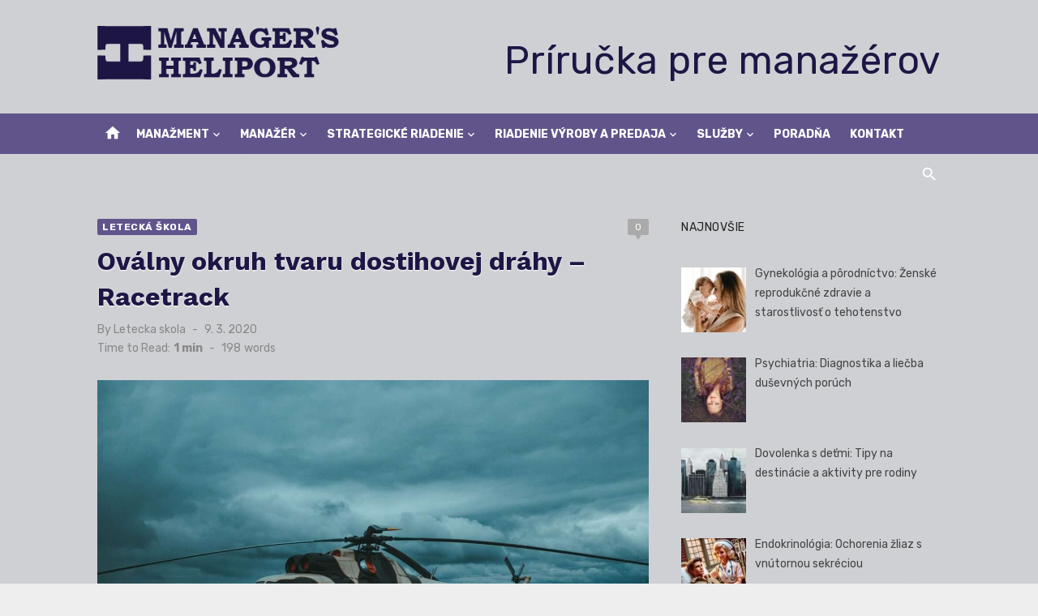

--- FILE ---
content_type: text/html; charset=UTF-8
request_url: https://www.heliport.sk/ovalny-okruh-tvaru-dostihovej-drahy-racetrack/
body_size: 13392
content:
<!DOCTYPE html>
<html lang="sk-SK">
<head>
	<meta charset="UTF-8">
	<meta name="viewport" content="width=device-width, initial-scale=1">
	<link rel="profile" href="http://gmpg.org/xfn/11">
		<link rel="pingback" href="https://www.heliport.sk/xmlrpc.php">
		<meta name='robots' content='index, follow, max-image-preview:large, max-snippet:-1, max-video-preview:-1' />

	<!-- This site is optimized with the Yoast SEO plugin v26.8 - https://yoast.com/product/yoast-seo-wordpress/ -->
	<title>Oválny okruh tvaru dostihovej dráhy - Racetrack</title>
	<meta name="description" content="Oválny okruh tvaru dostihovej dráhy - Racetrack" />
	<link rel="canonical" href="https://www.heliport.sk/ovalny-okruh-tvaru-dostihovej-drahy-racetrack/" />
	<meta property="og:locale" content="sk_SK" />
	<meta property="og:type" content="article" />
	<meta property="og:title" content="Oválny okruh tvaru dostihovej dráhy - Racetrack" />
	<meta property="og:description" content="Oválny okruh tvaru dostihovej dráhy - Racetrack" />
	<meta property="og:url" content="https://www.heliport.sk/ovalny-okruh-tvaru-dostihovej-drahy-racetrack/" />
	<meta property="og:site_name" content="Manager&#039;s Heliport" />
	<meta property="article:published_time" content="2020-03-09T18:17:03+00:00" />
	<meta property="article:modified_time" content="2022-11-03T14:57:34+00:00" />
	<meta property="og:image" content="https://www.heliport.sk/wp-content/uploads/2022/11/heliport-letecka-skola-29.jpg" />
	<meta property="og:image:width" content="1350" />
	<meta property="og:image:height" content="900" />
	<meta property="og:image:type" content="image/jpeg" />
	<meta name="author" content="Letecka skola" />
	<meta name="twitter:card" content="summary_large_image" />
	<meta name="twitter:label1" content="Autor" />
	<meta name="twitter:data1" content="Letecka skola" />
	<meta name="twitter:label2" content="Predpokladaný čas čítania" />
	<meta name="twitter:data2" content="1 minúta" />
	<script type="application/ld+json" class="yoast-schema-graph">{"@context":"https://schema.org","@graph":[{"@type":"Article","@id":"https://www.heliport.sk/ovalny-okruh-tvaru-dostihovej-drahy-racetrack/#article","isPartOf":{"@id":"https://www.heliport.sk/ovalny-okruh-tvaru-dostihovej-drahy-racetrack/"},"author":{"name":"Letecka skola","@id":"https://www.heliport.sk/#/schema/person/8c0547e63c175b622fd5c26cd8fcbcb6"},"headline":"Oválny okruh tvaru dostihovej dráhy &#8211; Racetrack","datePublished":"2020-03-09T18:17:03+00:00","dateModified":"2022-11-03T14:57:34+00:00","mainEntityOfPage":{"@id":"https://www.heliport.sk/ovalny-okruh-tvaru-dostihovej-drahy-racetrack/"},"wordCount":252,"commentCount":0,"publisher":{"@id":"https://www.heliport.sk/#organization"},"image":{"@id":"https://www.heliport.sk/ovalny-okruh-tvaru-dostihovej-drahy-racetrack/#primaryimage"},"thumbnailUrl":"https://www.heliport.sk/wp-content/uploads/2022/11/heliport-letecka-skola-29.jpg","keywords":["kontrola","letecká škola","lietanie","pilot","pristátie","visenie","vrtuľník","výcvik","vzlet"],"articleSection":["Letecká škola"],"inLanguage":"sk-SK","potentialAction":[{"@type":"CommentAction","name":"Comment","target":["https://www.heliport.sk/ovalny-okruh-tvaru-dostihovej-drahy-racetrack/#respond"]}]},{"@type":"WebPage","@id":"https://www.heliport.sk/ovalny-okruh-tvaru-dostihovej-drahy-racetrack/","url":"https://www.heliport.sk/ovalny-okruh-tvaru-dostihovej-drahy-racetrack/","name":"Oválny okruh tvaru dostihovej dráhy - Racetrack","isPartOf":{"@id":"https://www.heliport.sk/#website"},"primaryImageOfPage":{"@id":"https://www.heliport.sk/ovalny-okruh-tvaru-dostihovej-drahy-racetrack/#primaryimage"},"image":{"@id":"https://www.heliport.sk/ovalny-okruh-tvaru-dostihovej-drahy-racetrack/#primaryimage"},"thumbnailUrl":"https://www.heliport.sk/wp-content/uploads/2022/11/heliport-letecka-skola-29.jpg","datePublished":"2020-03-09T18:17:03+00:00","dateModified":"2022-11-03T14:57:34+00:00","description":"Oválny okruh tvaru dostihovej dráhy - Racetrack","breadcrumb":{"@id":"https://www.heliport.sk/ovalny-okruh-tvaru-dostihovej-drahy-racetrack/#breadcrumb"},"inLanguage":"sk-SK","potentialAction":[{"@type":"ReadAction","target":["https://www.heliport.sk/ovalny-okruh-tvaru-dostihovej-drahy-racetrack/"]}]},{"@type":"ImageObject","inLanguage":"sk-SK","@id":"https://www.heliport.sk/ovalny-okruh-tvaru-dostihovej-drahy-racetrack/#primaryimage","url":"https://www.heliport.sk/wp-content/uploads/2022/11/heliport-letecka-skola-29.jpg","contentUrl":"https://www.heliport.sk/wp-content/uploads/2022/11/heliport-letecka-skola-29.jpg","width":1350,"height":900},{"@type":"BreadcrumbList","@id":"https://www.heliport.sk/ovalny-okruh-tvaru-dostihovej-drahy-racetrack/#breadcrumb","itemListElement":[{"@type":"ListItem","position":1,"name":"Home","item":"https://www.heliport.sk/"},{"@type":"ListItem","position":2,"name":"Letecká škola","item":"https://www.heliport.sk/letecka-skola-3/"},{"@type":"ListItem","position":3,"name":"Pozemná príprava","item":"https://www.heliport.sk/pozemna-priprava/"},{"@type":"ListItem","position":4,"name":"Základné techniky letu","item":"https://www.heliport.sk/zakladne-techniky-letu/"},{"@type":"ListItem","position":5,"name":"Lety po okruhu","item":"https://www.heliport.sk/lety-po-okruhu/"},{"@type":"ListItem","position":6,"name":"Oválny okruh tvaru dostihovej dráhy &#8211; Racetrack"}]},{"@type":"WebSite","@id":"https://www.heliport.sk/#website","url":"https://www.heliport.sk/","name":"Manager&#039;s Heliport","description":"Manažérska príručka","publisher":{"@id":"https://www.heliport.sk/#organization"},"potentialAction":[{"@type":"SearchAction","target":{"@type":"EntryPoint","urlTemplate":"https://www.heliport.sk/?s={search_term_string}"},"query-input":{"@type":"PropertyValueSpecification","valueRequired":true,"valueName":"search_term_string"}}],"inLanguage":"sk-SK"},{"@type":"Organization","@id":"https://www.heliport.sk/#organization","name":"KeyMaker","url":"https://www.heliport.sk/","logo":{"@type":"ImageObject","inLanguage":"sk-SK","@id":"https://www.heliport.sk/#/schema/logo/image/","url":"https://www.heliport.sk/wp-content/uploads/2022/11/managers-heliport-logo.png","contentUrl":"https://www.heliport.sk/wp-content/uploads/2022/11/managers-heliport-logo.png","width":450,"height":100,"caption":"KeyMaker"},"image":{"@id":"https://www.heliport.sk/#/schema/logo/image/"}},{"@type":"Person","@id":"https://www.heliport.sk/#/schema/person/8c0547e63c175b622fd5c26cd8fcbcb6","name":"Letecka skola","url":"https://www.heliport.sk/author/letecka-skola/"}]}</script>
	<!-- / Yoast SEO plugin. -->


<link rel='dns-prefetch' href='//www.googletagmanager.com' />
<link rel='dns-prefetch' href='//fonts.googleapis.com' />
<link rel='dns-prefetch' href='//pagead2.googlesyndication.com' />
<link rel="alternate" type="application/rss+xml" title="RSS kanál: Manager&#039;s Heliport &raquo;" href="https://www.heliport.sk/feed/" />
<link rel="alternate" type="application/rss+xml" title="RSS kanál komentárov webu Manager&#039;s Heliport &raquo;" href="https://www.heliport.sk/comments/feed/" />
<link rel="alternate" type="application/rss+xml" title="RSS kanál komentárov webu Manager&#039;s Heliport &raquo; ku článku Oválny okruh tvaru dostihovej dráhy &#8211; Racetrack" href="https://www.heliport.sk/ovalny-okruh-tvaru-dostihovej-drahy-racetrack/feed/" />
<link rel="alternate" title="oEmbed (JSON)" type="application/json+oembed" href="https://www.heliport.sk/wp-json/oembed/1.0/embed?url=https%3A%2F%2Fwww.heliport.sk%2Fovalny-okruh-tvaru-dostihovej-drahy-racetrack%2F" />
<link rel="alternate" title="oEmbed (XML)" type="text/xml+oembed" href="https://www.heliport.sk/wp-json/oembed/1.0/embed?url=https%3A%2F%2Fwww.heliport.sk%2Fovalny-okruh-tvaru-dostihovej-drahy-racetrack%2F&#038;format=xml" />
<style id='wp-img-auto-sizes-contain-inline-css' type='text/css'>
img:is([sizes=auto i],[sizes^="auto," i]){contain-intrinsic-size:3000px 1500px}
/*# sourceURL=wp-img-auto-sizes-contain-inline-css */
</style>
<link rel='stylesheet' id='wpo_min-header-0-css' href='https://www.heliport.sk/wp-content/cache/wpo-minify/1739313943/assets/wpo-minify-header-36272e6d.min.css' type='text/css' media='all' />

<!-- Google tag (gtag.js) snippet added by Site Kit -->
<!-- Google Analytics snippet added by Site Kit -->
<script type="text/javascript" src="https://www.googletagmanager.com/gtag/js?id=GT-KTTMNL4" id="google_gtagjs-js" async></script>
<script type="text/javascript" id="google_gtagjs-js-after">
/* <![CDATA[ */
window.dataLayer = window.dataLayer || [];function gtag(){dataLayer.push(arguments);}
gtag("set","linker",{"domains":["www.heliport.sk"]});
gtag("js", new Date());
gtag("set", "developer_id.dZTNiMT", true);
gtag("config", "GT-KTTMNL4", {"googlesitekit_post_type":"post"});
 window._googlesitekit = window._googlesitekit || {}; window._googlesitekit.throttledEvents = []; window._googlesitekit.gtagEvent = (name, data) => { var key = JSON.stringify( { name, data } ); if ( !! window._googlesitekit.throttledEvents[ key ] ) { return; } window._googlesitekit.throttledEvents[ key ] = true; setTimeout( () => { delete window._googlesitekit.throttledEvents[ key ]; }, 5 ); gtag( "event", name, { ...data, event_source: "site-kit" } ); }; 
//# sourceURL=google_gtagjs-js-after
/* ]]> */
</script>
<link rel="https://api.w.org/" href="https://www.heliport.sk/wp-json/" /><link rel="alternate" title="JSON" type="application/json" href="https://www.heliport.sk/wp-json/wp/v2/posts/18109" /><link rel="EditURI" type="application/rsd+xml" title="RSD" href="https://www.heliport.sk/xmlrpc.php?rsd" />
<meta name="generator" content="WordPress 6.9" />
<link rel='shortlink' href='https://www.heliport.sk/?p=18109' />
<meta name="generator" content="Site Kit by Google 1.170.0" />
<!-- Google AdSense meta tags added by Site Kit -->
<meta name="google-adsense-platform-account" content="ca-host-pub-2644536267352236">
<meta name="google-adsense-platform-domain" content="sitekit.withgoogle.com">
<!-- End Google AdSense meta tags added by Site Kit -->
	<style type="text/css">
			.site-title a, .site-title a:hover {
			color: #1d1645;
		}
		</style>
	
<!-- Google AdSense snippet added by Site Kit -->
<script type="text/javascript" async="async" src="https://pagead2.googlesyndication.com/pagead/js/adsbygoogle.js?client=ca-pub-7251138208975135&amp;host=ca-host-pub-2644536267352236" crossorigin="anonymous"></script>

<!-- End Google AdSense snippet added by Site Kit -->
<link rel="icon" href="https://www.heliport.sk/wp-content/uploads/2022/11/favicon-1-80x80.png" sizes="32x32" />
<link rel="icon" href="https://www.heliport.sk/wp-content/uploads/2022/11/favicon-1-300x300.png" sizes="192x192" />
<link rel="apple-touch-icon" href="https://www.heliport.sk/wp-content/uploads/2022/11/favicon-1-300x300.png" />
<meta name="msapplication-TileImage" content="https://www.heliport.sk/wp-content/uploads/2022/11/favicon-1-300x300.png" />
</head>
<body class="wp-singular post-template-default single single-post postid-18109 single-format-standard wp-custom-logo wp-embed-responsive wp-theme-short-news group-blog header-style-1 site-fullwidth content-sidebar" >

<a class="skip-link screen-reader-text" href="#content">Skip to content</a>
<div id="page" class="site">

	<header id="masthead" class="site-header" role="banner">
			
			
	<div class="header-middle header-title-left ">
		<div class="container flex-container">
			<div class="site-branding">
				<p class="site-title site-logo"><a href="https://www.heliport.sk/" class="custom-logo-link" rel="home"><img width="450" height="100" src="https://www.heliport.sk/wp-content/uploads/2022/11/managers-heliport-logo.png" class="custom-logo" alt="Managers Heliport" decoding="async" srcset="https://www.heliport.sk/wp-content/uploads/2022/11/managers-heliport-logo.png 450w, https://www.heliport.sk/wp-content/uploads/2022/11/managers-heliport-logo-300x67.png 300w" sizes="(max-width: 450px) 100vw, 450px" /></a></p>			</div>
						<div class="widget-area">
				<section id="custom_html-7" class="widget_text widget widget_custom_html"><div class="textwidget custom-html-widget"><center><p class="site-description" style="font-size: xxx-large;">Príručka pre manažérov</p></center></div></section>			</div>
					</div>
	</div>
	
	<div class="header-bottom menu-left">
		<div class="container">
			<div class="row">
				<div class="col-12">
				<div class="home-icon"><a href="https://www.heliport.sk/" rel="home"><i class="material-icons">home</i></a></div>
	<nav id="site-navigation" class="main-navigation" role="navigation" aria-label="Main Menu">
		<ul id="main-menu" class="main-menu"><li id="menu-item-51704" class="menu-item menu-item-type-taxonomy menu-item-object-category menu-item-has-children menu-item-51704"><a href="https://www.heliport.sk/category/manazment/">Manažment</a>
<ul class="sub-menu">
	<li id="menu-item-51716" class="menu-item menu-item-type-taxonomy menu-item-object-category menu-item-51716"><a href="https://www.heliport.sk/category/manazment/vseobecny-manazment/">Všeobecný manažment</a></li>
	<li id="menu-item-51708" class="menu-item menu-item-type-taxonomy menu-item-object-category menu-item-51708"><a href="https://www.heliport.sk/category/manazment/marketingovy-manazment/">Marketingový manažment</a></li>
	<li id="menu-item-51705" class="menu-item menu-item-type-taxonomy menu-item-object-category menu-item-51705"><a href="https://www.heliport.sk/category/manazment/financny-manazment/">Finančný manažment</a></li>
	<li id="menu-item-51718" class="menu-item menu-item-type-taxonomy menu-item-object-category menu-item-51718"><a href="https://www.heliport.sk/category/manazment/krizovy-manazment/">Krízový manažment</a></li>
	<li id="menu-item-51725" class="menu-item menu-item-type-taxonomy menu-item-object-category menu-item-51725"><a href="https://www.heliport.sk/category/manazment/manazment-kvality/">Manažment kvality</a></li>
	<li id="menu-item-51706" class="menu-item menu-item-type-taxonomy menu-item-object-category menu-item-51706"><a href="https://www.heliport.sk/category/manazment/manazment-casu/">Manažment času</a></li>
	<li id="menu-item-51707" class="menu-item menu-item-type-taxonomy menu-item-object-category menu-item-51707"><a href="https://www.heliport.sk/category/manazment/manazment-zmien/">Manažment zmien</a></li>
</ul>
</li>
<li id="menu-item-51699" class="menu-item menu-item-type-taxonomy menu-item-object-category menu-item-has-children menu-item-51699"><a href="https://www.heliport.sk/category/manazer/">Manažér</a>
<ul class="sub-menu">
	<li id="menu-item-50126" class="menu-item menu-item-type-taxonomy menu-item-object-category menu-item-50126"><a href="https://www.heliport.sk/category/manazer/osobnost-manazera/">Osobnosť manažéra</a></li>
	<li id="menu-item-51722" class="menu-item menu-item-type-taxonomy menu-item-object-category menu-item-51722"><a href="https://www.heliport.sk/category/manazer/personalny-manazment/">Personálny manažment</a></li>
	<li id="menu-item-51727" class="menu-item menu-item-type-taxonomy menu-item-object-category menu-item-51727"><a href="https://www.heliport.sk/category/manazer/psychologia/">Psychológia</a></li>
	<li id="menu-item-51728" class="menu-item menu-item-type-taxonomy menu-item-object-category menu-item-51728"><a href="https://www.heliport.sk/category/manazer/organizovanie/">Organizovanie</a></li>
	<li id="menu-item-51732" class="menu-item menu-item-type-taxonomy menu-item-object-category menu-item-51732"><a href="https://www.heliport.sk/category/manazer/rozhodovanie/">Rozhodovanie</a></li>
	<li id="menu-item-51729" class="menu-item menu-item-type-taxonomy menu-item-object-category menu-item-51729"><a href="https://www.heliport.sk/category/manazer/vedenie-a-vodcovstvo/">Vedenie a vodcovstvo</a></li>
	<li id="menu-item-51701" class="menu-item menu-item-type-taxonomy menu-item-object-category menu-item-51701"><a href="https://www.heliport.sk/category/manazer/ludske-zdroje/">Ľudské zdroje</a></li>
	<li id="menu-item-50136" class="menu-item menu-item-type-taxonomy menu-item-object-category menu-item-50136"><a href="https://www.heliport.sk/category/manazer/trening-manazerov/">Tréning manažérov</a></li>
</ul>
</li>
<li id="menu-item-51710" class="menu-item menu-item-type-taxonomy menu-item-object-category menu-item-has-children menu-item-51710"><a href="https://www.heliport.sk/category/strategicke-riadenie/">Strategické riadenie</a>
<ul class="sub-menu">
	<li id="menu-item-51719" class="menu-item menu-item-type-taxonomy menu-item-object-category menu-item-51719"><a href="https://www.heliport.sk/category/strategicke-riadenie/planovanie/">Plánovanie</a></li>
	<li id="menu-item-51714" class="menu-item menu-item-type-taxonomy menu-item-object-category menu-item-51714"><a href="https://www.heliport.sk/category/strategicke-riadenie/strategicka-diagnostika/">Strategická diagnostika</a></li>
	<li id="menu-item-51715" class="menu-item menu-item-type-taxonomy menu-item-object-category menu-item-51715"><a href="https://www.heliport.sk/category/strategicke-riadenie/strategicky-manazment/">Strategický manažment</a></li>
	<li id="menu-item-51712" class="menu-item menu-item-type-taxonomy menu-item-object-category menu-item-51712"><a href="https://www.heliport.sk/category/strategicke-riadenie/manazerske-strategie/">Manažérske stratégie</a></li>
	<li id="menu-item-51713" class="menu-item menu-item-type-taxonomy menu-item-object-category menu-item-51713"><a href="https://www.heliport.sk/category/strategicke-riadenie/riziko/">Riziko</a></li>
</ul>
</li>
<li id="menu-item-51703" class="menu-item menu-item-type-taxonomy menu-item-object-category menu-item-has-children menu-item-51703"><a href="https://www.heliport.sk/category/riadenie-vyroby-a-predaja/">Riadenie výroby a predaja</a>
<ul class="sub-menu">
	<li id="menu-item-50119" class="menu-item menu-item-type-taxonomy menu-item-object-category menu-item-50119"><a href="https://www.heliport.sk/category/riadenie-vyroby-a-predaja/manazment-vyroby/">Manažment výroby</a></li>
	<li id="menu-item-50125" class="menu-item menu-item-type-taxonomy menu-item-object-category menu-item-50125"><a href="https://www.heliport.sk/category/riadenie-vyroby-a-predaja/operacny-manazment/">Operačný manažment</a></li>
	<li id="menu-item-50129" class="menu-item menu-item-type-taxonomy menu-item-object-category menu-item-50129"><a href="https://www.heliport.sk/category/riadenie-vyroby-a-predaja/riadenie-predajnych-sil/">Riadenie predajných síl</a></li>
	<li id="menu-item-50109" class="menu-item menu-item-type-taxonomy menu-item-object-category menu-item-50109"><a href="https://www.heliport.sk/category/riadenie-vyroby-a-predaja/crm-customer-relationship-management/">CRM Customer Relationship Management</a></li>
	<li id="menu-item-50123" class="menu-item menu-item-type-taxonomy menu-item-object-category menu-item-50123"><a href="https://www.heliport.sk/category/riadenie-vyroby-a-predaja/mis-manazerske-informacne-systemy/">MIS Manažérske informačné systémy</a></li>
	<li id="menu-item-51378" class="menu-item menu-item-type-taxonomy menu-item-object-category menu-item-51378"><a href="https://www.heliport.sk/category/riadenie-vyroby-a-predaja/tovaroznalectvo/">Tovaroznalectvo</a></li>
</ul>
</li>
<li id="menu-item-51702" class="menu-item menu-item-type-taxonomy menu-item-object-category current-post-ancestor menu-item-has-children menu-item-51702"><a href="https://www.heliport.sk/category/sluzby/">Služby</a>
<ul class="sub-menu">
	<li id="menu-item-50115" class="menu-item menu-item-type-taxonomy menu-item-object-category menu-item-50115"><a href="https://www.heliport.sk/category/sluzby/sluzby-pre-manazerov/">Služby pre manažérov</a></li>
	<li id="menu-item-50111" class="menu-item menu-item-type-taxonomy menu-item-object-category menu-item-50111"><a href="https://www.heliport.sk/category/sluzby/letecke-sluzby/">Letecké služby</a></li>
	<li id="menu-item-50110" class="menu-item menu-item-type-taxonomy menu-item-object-category current-post-ancestor current-menu-parent current-post-parent menu-item-50110"><a href="https://www.heliport.sk/category/sluzby/letecka-skola/">Letecká škola</a></li>
	<li id="menu-item-50137" class="menu-item menu-item-type-taxonomy menu-item-object-category menu-item-50137"><a href="https://www.heliport.sk/category/sluzby/vrtulniky/">Vrtuľníky</a></li>
</ul>
</li>
<li id="menu-item-53271" class="menu-item menu-item-type-post_type menu-item-object-page menu-item-53271"><a href="https://www.heliport.sk/poradna/">Poradňa</a></li>
<li id="menu-item-52351" class="menu-item menu-item-type-post_type menu-item-object-page menu-item-52351"><a href="https://www.heliport.sk/kontakt/">Kontakt</a></li>
</ul>	</nav>
<div class="search-popup"><span id="search-popup-button" class="search-popup-button"><i class="search-icon"></i></span>
<form role="search" method="get" class="search-form clear" action="https://www.heliport.sk/">
	<label>
		<span class="screen-reader-text">Search for:</span>
		<input type="search" id="s" class="search-field" placeholder="Search &hellip;" value="" name="s" />
	</label>
	<button type="submit" class="search-submit">
		<i class="material-icons md-20 md-middle">search</i>
		<span class="screen-reader-text">Search</span>
	</button>
</form>
</div>				</div>
			</div>
		</div>
	</div>
		</header><!-- .site-header -->

	<div id="mobile-header" class="mobile-header">
		<div class="mobile-navbar">
			<div class="container">
				<div id="menu-toggle" on="tap:AMP.setState({ampmenu: !ampmenu})" class="menu-toggle" title="Menu">
					<span class="button-toggle"></span>
				</div>
				<div class="search-popup"><span id="search-popup-button" class="search-popup-button"><i class="search-icon"></i></span>
<form role="search" method="get" class="search-form clear" action="https://www.heliport.sk/">
	<label>
		<span class="screen-reader-text">Search for:</span>
		<input type="search" id="s" class="search-field" placeholder="Search &hellip;" value="" name="s" />
	</label>
	<button type="submit" class="search-submit">
		<i class="material-icons md-20 md-middle">search</i>
		<span class="screen-reader-text">Search</span>
	</button>
</form>
</div>			</div>
		</div>
		
<nav id="mobile-navigation" [class]="ampmenu ? 'main-navigation mobile-navigation active' : 'main-navigation mobile-navigation'" class="main-navigation mobile-navigation" aria-label="Mobile Menu">
	<div class="mobile-navigation-wrapper">
		<ul id="mobile-menu" class="mobile-menu"><li class="menu-item menu-item-type-taxonomy menu-item-object-category menu-item-has-children menu-item-51704"><a href="https://www.heliport.sk/category/manazment/">Manažment</a><button class="dropdown-toggle" aria-expanded="false"><span class="screen-reader-text">Show sub menu</span></button>
<ul class="sub-menu">
	<li class="menu-item menu-item-type-taxonomy menu-item-object-category menu-item-51716"><a href="https://www.heliport.sk/category/manazment/vseobecny-manazment/">Všeobecný manažment</a></li>
	<li class="menu-item menu-item-type-taxonomy menu-item-object-category menu-item-51708"><a href="https://www.heliport.sk/category/manazment/marketingovy-manazment/">Marketingový manažment</a></li>
	<li class="menu-item menu-item-type-taxonomy menu-item-object-category menu-item-51705"><a href="https://www.heliport.sk/category/manazment/financny-manazment/">Finančný manažment</a></li>
	<li class="menu-item menu-item-type-taxonomy menu-item-object-category menu-item-51718"><a href="https://www.heliport.sk/category/manazment/krizovy-manazment/">Krízový manažment</a></li>
	<li class="menu-item menu-item-type-taxonomy menu-item-object-category menu-item-51725"><a href="https://www.heliport.sk/category/manazment/manazment-kvality/">Manažment kvality</a></li>
	<li class="menu-item menu-item-type-taxonomy menu-item-object-category menu-item-51706"><a href="https://www.heliport.sk/category/manazment/manazment-casu/">Manažment času</a></li>
	<li class="menu-item menu-item-type-taxonomy menu-item-object-category menu-item-51707"><a href="https://www.heliport.sk/category/manazment/manazment-zmien/">Manažment zmien</a></li>
</ul>
</li>
<li class="menu-item menu-item-type-taxonomy menu-item-object-category menu-item-has-children menu-item-51699"><a href="https://www.heliport.sk/category/manazer/">Manažér</a><button class="dropdown-toggle" aria-expanded="false"><span class="screen-reader-text">Show sub menu</span></button>
<ul class="sub-menu">
	<li class="menu-item menu-item-type-taxonomy menu-item-object-category menu-item-50126"><a href="https://www.heliport.sk/category/manazer/osobnost-manazera/">Osobnosť manažéra</a></li>
	<li class="menu-item menu-item-type-taxonomy menu-item-object-category menu-item-51722"><a href="https://www.heliport.sk/category/manazer/personalny-manazment/">Personálny manažment</a></li>
	<li class="menu-item menu-item-type-taxonomy menu-item-object-category menu-item-51727"><a href="https://www.heliport.sk/category/manazer/psychologia/">Psychológia</a></li>
	<li class="menu-item menu-item-type-taxonomy menu-item-object-category menu-item-51728"><a href="https://www.heliport.sk/category/manazer/organizovanie/">Organizovanie</a></li>
	<li class="menu-item menu-item-type-taxonomy menu-item-object-category menu-item-51732"><a href="https://www.heliport.sk/category/manazer/rozhodovanie/">Rozhodovanie</a></li>
	<li class="menu-item menu-item-type-taxonomy menu-item-object-category menu-item-51729"><a href="https://www.heliport.sk/category/manazer/vedenie-a-vodcovstvo/">Vedenie a vodcovstvo</a></li>
	<li class="menu-item menu-item-type-taxonomy menu-item-object-category menu-item-51701"><a href="https://www.heliport.sk/category/manazer/ludske-zdroje/">Ľudské zdroje</a></li>
	<li class="menu-item menu-item-type-taxonomy menu-item-object-category menu-item-50136"><a href="https://www.heliport.sk/category/manazer/trening-manazerov/">Tréning manažérov</a></li>
</ul>
</li>
<li class="menu-item menu-item-type-taxonomy menu-item-object-category menu-item-has-children menu-item-51710"><a href="https://www.heliport.sk/category/strategicke-riadenie/">Strategické riadenie</a><button class="dropdown-toggle" aria-expanded="false"><span class="screen-reader-text">Show sub menu</span></button>
<ul class="sub-menu">
	<li class="menu-item menu-item-type-taxonomy menu-item-object-category menu-item-51719"><a href="https://www.heliport.sk/category/strategicke-riadenie/planovanie/">Plánovanie</a></li>
	<li class="menu-item menu-item-type-taxonomy menu-item-object-category menu-item-51714"><a href="https://www.heliport.sk/category/strategicke-riadenie/strategicka-diagnostika/">Strategická diagnostika</a></li>
	<li class="menu-item menu-item-type-taxonomy menu-item-object-category menu-item-51715"><a href="https://www.heliport.sk/category/strategicke-riadenie/strategicky-manazment/">Strategický manažment</a></li>
	<li class="menu-item menu-item-type-taxonomy menu-item-object-category menu-item-51712"><a href="https://www.heliport.sk/category/strategicke-riadenie/manazerske-strategie/">Manažérske stratégie</a></li>
	<li class="menu-item menu-item-type-taxonomy menu-item-object-category menu-item-51713"><a href="https://www.heliport.sk/category/strategicke-riadenie/riziko/">Riziko</a></li>
</ul>
</li>
<li class="menu-item menu-item-type-taxonomy menu-item-object-category menu-item-has-children menu-item-51703"><a href="https://www.heliport.sk/category/riadenie-vyroby-a-predaja/">Riadenie výroby a predaja</a><button class="dropdown-toggle" aria-expanded="false"><span class="screen-reader-text">Show sub menu</span></button>
<ul class="sub-menu">
	<li class="menu-item menu-item-type-taxonomy menu-item-object-category menu-item-50119"><a href="https://www.heliport.sk/category/riadenie-vyroby-a-predaja/manazment-vyroby/">Manažment výroby</a></li>
	<li class="menu-item menu-item-type-taxonomy menu-item-object-category menu-item-50125"><a href="https://www.heliport.sk/category/riadenie-vyroby-a-predaja/operacny-manazment/">Operačný manažment</a></li>
	<li class="menu-item menu-item-type-taxonomy menu-item-object-category menu-item-50129"><a href="https://www.heliport.sk/category/riadenie-vyroby-a-predaja/riadenie-predajnych-sil/">Riadenie predajných síl</a></li>
	<li class="menu-item menu-item-type-taxonomy menu-item-object-category menu-item-50109"><a href="https://www.heliport.sk/category/riadenie-vyroby-a-predaja/crm-customer-relationship-management/">CRM Customer Relationship Management</a></li>
	<li class="menu-item menu-item-type-taxonomy menu-item-object-category menu-item-50123"><a href="https://www.heliport.sk/category/riadenie-vyroby-a-predaja/mis-manazerske-informacne-systemy/">MIS Manažérske informačné systémy</a></li>
	<li class="menu-item menu-item-type-taxonomy menu-item-object-category menu-item-51378"><a href="https://www.heliport.sk/category/riadenie-vyroby-a-predaja/tovaroznalectvo/">Tovaroznalectvo</a></li>
</ul>
</li>
<li class="menu-item menu-item-type-taxonomy menu-item-object-category current-post-ancestor menu-item-has-children menu-item-51702"><a href="https://www.heliport.sk/category/sluzby/">Služby</a><button class="dropdown-toggle" aria-expanded="false"><span class="screen-reader-text">Show sub menu</span></button>
<ul class="sub-menu">
	<li class="menu-item menu-item-type-taxonomy menu-item-object-category menu-item-50115"><a href="https://www.heliport.sk/category/sluzby/sluzby-pre-manazerov/">Služby pre manažérov</a></li>
	<li class="menu-item menu-item-type-taxonomy menu-item-object-category menu-item-50111"><a href="https://www.heliport.sk/category/sluzby/letecke-sluzby/">Letecké služby</a></li>
	<li class="menu-item menu-item-type-taxonomy menu-item-object-category current-post-ancestor current-menu-parent current-post-parent menu-item-50110"><a href="https://www.heliport.sk/category/sluzby/letecka-skola/">Letecká škola</a></li>
	<li class="menu-item menu-item-type-taxonomy menu-item-object-category menu-item-50137"><a href="https://www.heliport.sk/category/sluzby/vrtulniky/">Vrtuľníky</a></li>
</ul>
</li>
<li class="menu-item menu-item-type-post_type menu-item-object-page menu-item-53271"><a href="https://www.heliport.sk/poradna/">Poradňa</a></li>
<li class="menu-item menu-item-type-post_type menu-item-object-page menu-item-52351"><a href="https://www.heliport.sk/kontakt/">Kontakt</a></li>
</ul>	</div>
</nav>
	</div>

	
	<div id="content" class="site-content">
		<div class="container">
			<div class="site-inner">

<div id="primary" class="content-area">
	<main id="main" class="site-main" role="main">

		
<article id="post-18109" class="post-18109 post type-post status-publish format-standard has-post-thumbnail hentry category-letecka-skola tag-kontrola tag-letecka-skola tag-lietanie tag-pilot tag-pristatie tag-visenie tag-vrtulnik tag-vycvik tag-vzlet">

	<header class="entry-header">
		<div class="entry-meta entry-meta-top">
			<span class="cat-links"><a href="https://www.heliport.sk/category/sluzby/letecka-skola/" rel="category tag">Letecká škola</a></span><span class="comments-link"><a href="https://www.heliport.sk/ovalny-okruh-tvaru-dostihovej-drahy-racetrack/#respond">0</a></span>		</div>
		<h1 class="entry-title"><span>Oválny okruh tvaru dostihovej dráhy &#8211; Racetrack</span></h1>		<div class="entry-meta">
			<span class="byline">By <span class="author vcard"><a class="url fn n" href="https://www.heliport.sk/author/letecka-skola/">Letecka skola</a></span></span><span class="posted-on"><span class="screen-reader-text">Posted on</span><a href="https://www.heliport.sk/ovalny-okruh-tvaru-dostihovej-drahy-racetrack/" rel="bookmark"><time class="entry-date published" datetime="2020-03-09T19:17:03+01:00">9. 3. 2020</time><time class="updated" datetime="2022-11-03T15:57:34+01:00">3. 11. 2022</time></a></span><div class="reading-time">Time to Read:<span id="reading-eta" class="reading-eta"></span><span class="sep">-</span><span id="word-count" class="word-count"></span>words</div>		</div>
	</header><!-- .entry-header -->

			<figure class="entry-thumbnail">
			<img width="1260" height="710" src="https://www.heliport.sk/wp-content/uploads/2022/11/heliport-letecka-skola-29-1260x710.jpg" class="attachment-short-news-fullwidth size-short-news-fullwidth wp-post-image" alt="" decoding="async" fetchpriority="high" />		</figure>
	
	<div class="entry-content">
		<p>Vykonajte zavisenie a prechod do stúpania presne tak, ako v ste ho vykonali v predchádzajúcom type okruhu. Potom:</p>
<ul>
<li>1. Vo výške 100 m (300 stôp) začnite stúpavú zákrutu o 180<sup>o </sup>do kurzu &#8222;po vetre&#8220; do výšky 150 m (500 stôp AGL) nad zemou. Uhol náklonu by nemal prekročiť 15<sup>o </sup>a v skutočnosti by sa mal riadiť podľa aktuálnych poveternostných podmienok tak, aby bočná vzdialenosť vrtuľníka od miesta vzletu bola asi 800 m a jeho kurz opačný ku kurzu vzletu.</li>
<li>2. V polohe &#8222;po vetre&#8220; vykonajte kontrolu a úkony ako pred pristátím, aj keď zamýšľate urobiť len prelet.</li>
<li>3. Keď je vrtuľník asi 45<sup>o </sup>za miestom pristátia, mierne potlačte páku kolektívu a začnite klesať. Zároveň začnite zákrutu o 180<sup>o</sup>, aby ste sa dostali na zostupovú rovinu vo výške 100 m (300 stôp) nad zemou, pri rýchlosti asi 100 km/hod (60 MPH = 52 KTS). Asi 800m pred bodom pristátia začnite zostup. Priblíženie a pristátie vykonajte ako v predchádzajúcom type okruhu.</li>
</ul>
<p>Je veľmi dôležité, aby ste sledovali ostatnú prevádzku a dodržovali rozostupy medzi ostatnými vrtuľníkmi či letúnmi. Vzhľadom na to, že viacero vrtuľníkov, alebo lietadiel lieta po okruhu súčasne, môže dôjsť k situácii, že sa stretnete s turbulenciou v úplave.</p>
	</div><!-- .entry-content -->

	<footer class="entry-footer">
		<div class="entry-tags"><span class="tags-links"><strong>Tag:</strong> <a href="https://www.heliport.sk/tag/kontrola/" rel="tag">kontrola</a> <a href="https://www.heliport.sk/tag/letecka-skola/" rel="tag">letecká škola</a> <a href="https://www.heliport.sk/tag/lietanie/" rel="tag">lietanie</a> <a href="https://www.heliport.sk/tag/pilot/" rel="tag">pilot</a> <a href="https://www.heliport.sk/tag/pristatie/" rel="tag">pristátie</a> <a href="https://www.heliport.sk/tag/visenie/" rel="tag">visenie</a> <a href="https://www.heliport.sk/tag/vrtulnik/" rel="tag">vrtuľník</a> <a href="https://www.heliport.sk/tag/vycvik/" rel="tag">výcvik</a> <a href="https://www.heliport.sk/tag/vzlet/" rel="tag">vzlet</a></span></div>	</footer><!-- .entry-footer -->

</article><!-- #post-## -->


<amp-ad width="100vw" height="320"
     type="adsense"
     data-ad-client="ca-pub-5656895532232573"
     data-ad-slot="4140517140"
     data-auto-format="mcrspv"
     data-full-width="">
  <div overflow=""></div>
</amp-ad>



	<nav class="navigation post-navigation" aria-label="Články">
		<h2 class="screen-reader-text">Navigácia v článku</h2>
		<div class="nav-links"><div class="nav-previous"><a href="https://www.heliport.sk/pravouhly-okruh-typu-krabicka-square/" rel="prev"><span class="meta-nav" aria-hidden="true">Previous</span><br><span class="screen-reader-text">Previous post:</span> <span class="post-title">Pravouhlý okruh typu krabička &#8211; Square</span></a></div><div class="nav-next"><a href="https://www.heliport.sk/turbulencia-v-uplave/" rel="next"><span class="meta-nav" aria-hidden="true">Next</span><br><span class="screen-reader-text">Next post:</span> <span class="post-title">Turbulencia v úplave</span></a></div></div>
	</nav>
<div id="comments" class="comments-area">

		<div id="respond" class="comment-respond">
		<h3 id="reply-title" class="comment-reply-title"><a href="https://news.autoskoly.sk/poradna/"><h2>Poradňa</h2></a> <small><a rel="nofollow" id="cancel-comment-reply-link" href="/ovalny-okruh-tvaru-dostihovej-drahy-racetrack/#respond" style="display:none;">Zrušiť odpoveď</a></small></h3><form action="https://www.heliport.sk/wp-comments-post.php" method="post" id="commentform" class="comment-form">Potrebujete radu? Chcete pridať komentár, doplniť alebo upraviť túto stránku? Vyplňte textové pole nižšie. Ďakujeme &hearts;<p class="comment-form-comment"><label for="comment">Váš text</label><textarea id="comment" name="comment" cols="45" rows="8" aria-required="true"></textarea></p><p class="comment-form-author"><label for="author">Meno</label> <input id="author" name="author" type="text" value="" size="30" maxlength="245" autocomplete="name" /></p>
<p class="form-submit"><input name="submit" type="submit" id="submit" class="submit" value="Pridať komentár" /> <input type='hidden' name='comment_post_ID' value='18109' id='comment_post_ID' />
<input type='hidden' name='comment_parent' id='comment_parent' value='0' />
</p><p style="display: none;"><input type="hidden" id="akismet_comment_nonce" name="akismet_comment_nonce" value="e9904e9f54" /></p><p style="display: none !important;" class="akismet-fields-container" data-prefix="ak_"><label>&#916;<textarea name="ak_hp_textarea" cols="45" rows="8" maxlength="100"></textarea></label><input type="hidden" id="ak_js_1" name="ak_js" value="149"/><script>document.getElementById( "ak_js_1" ).setAttribute( "value", ( new Date() ).getTime() );</script></p></form>	</div><!-- #respond -->
	
</div><!-- #comments -->

	</main><!-- #main -->
</div><!-- #primary -->


<aside id="secondary" class="sidebar widget-area" role="complementary">
	
	<section id="tzwb-recent-posts-2" class="widget tzwb-recent-posts"><h3 class="widget-title"><span>Najnovšie</span></h3>
		<div class="tzwb-content tzwb-clearfix">

			<ul class="tzwb-posts-list">
				
					<li class="tzwb-has-thumbnail">
						<a href="https://www.heliport.sk/gynekologia-a-porodnictvo-zenske-reprodukcne-zdravie-a-starostlivost-o-tehotenstvo/" title="Gynekológia a pôrodníctvo: Ženské reprodukčné zdravie a starostlivosť o tehotenstvo">
							<img width="80" height="80" src="https://www.heliport.sk/wp-content/uploads/2025/01/medicina-doktori-liecenie-3-80x80.jpg" class="attachment-tzwb-thumbnail size-tzwb-thumbnail wp-post-image" alt="" decoding="async" loading="lazy" srcset="https://www.heliport.sk/wp-content/uploads/2025/01/medicina-doktori-liecenie-3-80x80.jpg 80w, https://www.heliport.sk/wp-content/uploads/2025/01/medicina-doktori-liecenie-3-150x150.jpg 150w" sizes="auto, (max-width: 80px) 100vw, 80px" />						</a>

				
					<a href="https://www.heliport.sk/gynekologia-a-porodnictvo-zenske-reprodukcne-zdravie-a-starostlivost-o-tehotenstvo/" title="Gynekológia a pôrodníctvo: Ženské reprodukčné zdravie a starostlivosť o tehotenstvo">
						Gynekológia a pôrodníctvo: Ženské reprodukčné zdravie a starostlivosť o tehotenstvo					</a>

				
					<li class="tzwb-has-thumbnail">
						<a href="https://www.heliport.sk/psychiatria-diagnostika-a-liecba-dusevnych-poruch/" title="Psychiatria: Diagnostika a liečba duševných porúch">
							<img width="80" height="80" src="https://www.heliport.sk/wp-content/uploads/2025/01/medicina-doktori-liecenie-4-80x80.jpg" class="attachment-tzwb-thumbnail size-tzwb-thumbnail wp-post-image" alt="" decoding="async" loading="lazy" srcset="https://www.heliport.sk/wp-content/uploads/2025/01/medicina-doktori-liecenie-4-80x80.jpg 80w, https://www.heliport.sk/wp-content/uploads/2025/01/medicina-doktori-liecenie-4-150x150.jpg 150w" sizes="auto, (max-width: 80px) 100vw, 80px" />						</a>

				
					<a href="https://www.heliport.sk/psychiatria-diagnostika-a-liecba-dusevnych-poruch/" title="Psychiatria: Diagnostika a liečba duševných porúch">
						Psychiatria: Diagnostika a liečba duševných porúch					</a>

				
					<li class="tzwb-has-thumbnail">
						<a href="https://www.heliport.sk/dovolenka-s-detmi-tipy-na-destinacie-a-aktivity-pre-rodiny/" title="Dovolenka s deťmi: Tipy na destinácie a aktivity pre rodiny">
							<img width="80" height="80" src="https://www.heliport.sk/wp-content/uploads/2022/11/heliport-manazment-97-80x80.jpg" class="attachment-tzwb-thumbnail size-tzwb-thumbnail wp-post-image" alt="" decoding="async" loading="lazy" srcset="https://www.heliport.sk/wp-content/uploads/2022/11/heliport-manazment-97-80x80.jpg 80w, https://www.heliport.sk/wp-content/uploads/2022/11/heliport-manazment-97-150x150.jpg 150w" sizes="auto, (max-width: 80px) 100vw, 80px" />						</a>

				
					<a href="https://www.heliport.sk/dovolenka-s-detmi-tipy-na-destinacie-a-aktivity-pre-rodiny/" title="Dovolenka s deťmi: Tipy na destinácie a aktivity pre rodiny">
						Dovolenka s deťmi: Tipy na destinácie a aktivity pre rodiny					</a>

				
					<li class="tzwb-has-thumbnail">
						<a href="https://www.heliport.sk/endokrinologia-ochorenia-zliaz-s-vnutornou-sekreciou/" title="Endokrinológia: Ochorenia žliaz s vnútornou sekréciou">
							<img width="80" height="80" src="https://www.heliport.sk/wp-content/uploads/2025/01/medicina-doktori-liecenie-17-80x80.jpg" class="attachment-tzwb-thumbnail size-tzwb-thumbnail wp-post-image" alt="" decoding="async" loading="lazy" srcset="https://www.heliport.sk/wp-content/uploads/2025/01/medicina-doktori-liecenie-17-80x80.jpg 80w, https://www.heliport.sk/wp-content/uploads/2025/01/medicina-doktori-liecenie-17-300x300.jpg 300w, https://www.heliport.sk/wp-content/uploads/2025/01/medicina-doktori-liecenie-17-150x150.jpg 150w, https://www.heliport.sk/wp-content/uploads/2025/01/medicina-doktori-liecenie-17-768x768.jpg 768w, https://www.heliport.sk/wp-content/uploads/2025/01/medicina-doktori-liecenie-17.jpg 1024w" sizes="auto, (max-width: 80px) 100vw, 80px" />						</a>

				
					<a href="https://www.heliport.sk/endokrinologia-ochorenia-zliaz-s-vnutornou-sekreciou/" title="Endokrinológia: Ochorenia žliaz s vnútornou sekréciou">
						Endokrinológia: Ochorenia žliaz s vnútornou sekréciou					</a>

				
					<li class="tzwb-has-thumbnail">
						<a href="https://www.heliport.sk/luxusne-dovolenky-exkluzivne-hotely-sukromne-ostrovy/" title="Luxusné dovolenky: Exkluzívne hotely, súkromné ostrovy">
							<img width="80" height="80" src="https://www.heliport.sk/wp-content/uploads/2022/11/heliport-manazment-68-80x80.jpg" class="attachment-tzwb-thumbnail size-tzwb-thumbnail wp-post-image" alt="" decoding="async" loading="lazy" srcset="https://www.heliport.sk/wp-content/uploads/2022/11/heliport-manazment-68-80x80.jpg 80w, https://www.heliport.sk/wp-content/uploads/2022/11/heliport-manazment-68-150x150.jpg 150w" sizes="auto, (max-width: 80px) 100vw, 80px" />						</a>

				
					<a href="https://www.heliport.sk/luxusne-dovolenky-exkluzivne-hotely-sukromne-ostrovy/" title="Luxusné dovolenky: Exkluzívne hotely, súkromné ostrovy">
						Luxusné dovolenky: Exkluzívne hotely, súkromné ostrovy					</a>

				
					<li class="tzwb-has-thumbnail">
						<a href="https://www.heliport.sk/orl-usne-nosne-a-krcne-ochorenia/" title="ORL: Ušné, nosné a krčné ochorenia">
							<img width="80" height="80" src="https://www.heliport.sk/wp-content/uploads/2025/01/medicina-doktori-liecenie-8-80x80.jpg" class="attachment-tzwb-thumbnail size-tzwb-thumbnail wp-post-image" alt="" decoding="async" loading="lazy" srcset="https://www.heliport.sk/wp-content/uploads/2025/01/medicina-doktori-liecenie-8-80x80.jpg 80w, https://www.heliport.sk/wp-content/uploads/2025/01/medicina-doktori-liecenie-8-150x150.jpg 150w" sizes="auto, (max-width: 80px) 100vw, 80px" />						</a>

				
					<a href="https://www.heliport.sk/orl-usne-nosne-a-krcne-ochorenia/" title="ORL: Ušné, nosné a krčné ochorenia">
						ORL: Ušné, nosné a krčné ochorenia					</a>

							</ul>

		</div>

		</section><section id="custom_html-4" class="widget_text widget widget_custom_html"><div class="textwidget custom-html-widget"><amp-ad width="100vw" height="320"
     type="adsense"
     data-ad-client="ca-pub-5656895532232573"
     data-ad-slot="4140517140"
     data-auto-format="mcrspv"
     data-full-width="">
<div overflow=""></div>
</amp-ad>
</div></section><section id="tzwb-recent-posts-3" class="widget tzwb-recent-posts"><h3 class="widget-title"><span>Najčítanejšie</span></h3>
		<div class="tzwb-content tzwb-clearfix">

			<ul class="tzwb-posts-list">
				
					<li class="tzwb-has-thumbnail">
						<a href="https://www.heliport.sk/lety-a-sport/" title="Lety a šport">
							<img width="80" height="80" src="https://www.heliport.sk/wp-content/uploads/2022/11/heliport-letecke-sluzby-15-80x80.jpg" class="attachment-tzwb-thumbnail size-tzwb-thumbnail wp-post-image" alt="" decoding="async" loading="lazy" srcset="https://www.heliport.sk/wp-content/uploads/2022/11/heliport-letecke-sluzby-15-80x80.jpg 80w, https://www.heliport.sk/wp-content/uploads/2022/11/heliport-letecke-sluzby-15-150x150.jpg 150w" sizes="auto, (max-width: 80px) 100vw, 80px" />						</a>

				
					<a href="https://www.heliport.sk/lety-a-sport/" title="Lety a šport">
						Lety a šport					</a>

				
		<div class="tzwb-entry-meta entry-meta">

		
			<span class="tzwb-meta-date meta-date">14. 3. 2023</span>

		
		
		
			<span class="tzwb-meta-comments meta-comments">
				<a href="https://www.heliport.sk/lety-a-sport/#comments">24 komentárov</a>			</span>

		
		</div>

		
					<li class="tzwb-has-thumbnail">
						<a href="https://www.heliport.sk/letecka-skola/" title="Letecká škola">
							<img width="80" height="80" src="https://www.heliport.sk/wp-content/uploads/2022/11/heliport-letecke-sluzby-3-80x80.jpg" class="attachment-tzwb-thumbnail size-tzwb-thumbnail wp-post-image" alt="" decoding="async" loading="lazy" srcset="https://www.heliport.sk/wp-content/uploads/2022/11/heliport-letecke-sluzby-3-80x80.jpg 80w, https://www.heliport.sk/wp-content/uploads/2022/11/heliport-letecke-sluzby-3-150x150.jpg 150w" sizes="auto, (max-width: 80px) 100vw, 80px" />						</a>

				
					<a href="https://www.heliport.sk/letecka-skola/" title="Letecká škola">
						Letecká škola					</a>

				
		<div class="tzwb-entry-meta entry-meta">

		
			<span class="tzwb-meta-date meta-date">16. 3. 2023</span>

		
		
		
			<span class="tzwb-meta-comments meta-comments">
				<a href="https://www.heliport.sk/letecka-skola/#comments">15 komentárov</a>			</span>

		
		</div>

		
					<li class="tzwb-has-thumbnail">
						<a href="https://www.heliport.sk/zmena-a-skoncenie-pracovneho-pomeru/" title="ZMENA A SKONČENIE PRACOVNÉHO POMERU">
							<img width="80" height="80" src="https://www.heliport.sk/wp-content/uploads/2022/11/heliport-tovaroznalectvo-39-80x80.jpg" class="attachment-tzwb-thumbnail size-tzwb-thumbnail wp-post-image" alt="" decoding="async" loading="lazy" srcset="https://www.heliport.sk/wp-content/uploads/2022/11/heliport-tovaroznalectvo-39-80x80.jpg 80w, https://www.heliport.sk/wp-content/uploads/2022/11/heliport-tovaroznalectvo-39-150x150.jpg 150w" sizes="auto, (max-width: 80px) 100vw, 80px" />						</a>

				
					<a href="https://www.heliport.sk/zmena-a-skoncenie-pracovneho-pomeru/" title="ZMENA A SKONČENIE PRACOVNÉHO POMERU">
						ZMENA A SKONČENIE PRACOVNÉHO POMERU					</a>

				
		<div class="tzwb-entry-meta entry-meta">

		
			<span class="tzwb-meta-date meta-date">27. 5. 2023</span>

		
		
		
			<span class="tzwb-meta-comments meta-comments">
				<a href="https://www.heliport.sk/zmena-a-skoncenie-pracovneho-pomeru/#comments">13 komentárov</a>			</span>

		
		</div>

		
					<li class="tzwb-has-thumbnail">
						<a href="https://www.heliport.sk/pracovny-cas-cas-odpocinku-dovolenka-na-zotavenie/" title="PRACOVNÝ ČAS, ČAS ODPOČINKU, DOVOLENKA NA ZOTAVENIE">
							<img width="80" height="80" src="https://www.heliport.sk/wp-content/uploads/2022/11/heliport-manazer-54-80x80.jpg" class="attachment-tzwb-thumbnail size-tzwb-thumbnail wp-post-image" alt="" decoding="async" loading="lazy" srcset="https://www.heliport.sk/wp-content/uploads/2022/11/heliport-manazer-54-80x80.jpg 80w, https://www.heliport.sk/wp-content/uploads/2022/11/heliport-manazer-54-150x150.jpg 150w" sizes="auto, (max-width: 80px) 100vw, 80px" />						</a>

				
					<a href="https://www.heliport.sk/pracovny-cas-cas-odpocinku-dovolenka-na-zotavenie/" title="PRACOVNÝ ČAS, ČAS ODPOČINKU, DOVOLENKA NA ZOTAVENIE">
						PRACOVNÝ ČAS, ČAS ODPOČINKU, DOVOLENKA NA ZOTAVENIE					</a>

				
		<div class="tzwb-entry-meta entry-meta">

		
			<span class="tzwb-meta-date meta-date">27. 5. 2023</span>

		
		
		
			<span class="tzwb-meta-comments meta-comments">
				<a href="https://www.heliport.sk/pracovny-cas-cas-odpocinku-dovolenka-na-zotavenie/#comments">11 komentárov</a>			</span>

		
		</div>

		
					<li class="tzwb-has-thumbnail">
						<a href="https://www.heliport.sk/reklama-a-media/" title="Reklama a médiá">
							<img width="80" height="80" src="https://www.heliport.sk/wp-content/uploads/2022/11/heliport-manazment-155-80x80.jpg" class="attachment-tzwb-thumbnail size-tzwb-thumbnail wp-post-image" alt="" decoding="async" loading="lazy" srcset="https://www.heliport.sk/wp-content/uploads/2022/11/heliport-manazment-155-80x80.jpg 80w, https://www.heliport.sk/wp-content/uploads/2022/11/heliport-manazment-155-150x150.jpg 150w" sizes="auto, (max-width: 80px) 100vw, 80px" />						</a>

				
					<a href="https://www.heliport.sk/reklama-a-media/" title="Reklama a médiá">
						Reklama a médiá					</a>

				
		<div class="tzwb-entry-meta entry-meta">

		
			<span class="tzwb-meta-date meta-date">18. 1. 2023</span>

		
		
		
			<span class="tzwb-meta-comments meta-comments">
				<a href="https://www.heliport.sk/reklama-a-media/#comments">8 komentárov</a>			</span>

		
		</div>

					</ul>

		</div>

		</section><section id="custom_html-5" class="widget_text widget widget_custom_html"><div class="textwidget custom-html-widget"><amp-ad width="100vw" height="320"
     type="adsense"
     data-ad-client="ca-pub-5656895532232573"
     data-ad-slot="5681911098"
     data-auto-format="rspv"
     data-full-width="">
<div overflow=""></div>
</amp-ad></div></section><section id="tag_cloud-2" class="widget widget_tag_cloud"><h3 class="widget-title"><span>Témy</span></h3><div class="tagcloud"><a href="https://www.heliport.sk/tag/analyza/" class="tag-cloud-link tag-link-2199 tag-link-position-1" style="font-size: 9.1864406779661pt;" aria-label="analýza (29 položiek)">analýza<span class="tag-link-count"> (29)</span></a>
<a href="https://www.heliport.sk/tag/autorotacia/" class="tag-cloud-link tag-link-2501 tag-link-position-2" style="font-size: 11.559322033898pt;" aria-label="autorotácia (47 položiek)">autorotácia<span class="tag-link-count"> (47)</span></a>
<a href="https://www.heliport.sk/tag/benchmarking/" class="tag-cloud-link tag-link-2509 tag-link-position-3" style="font-size: 9.3050847457627pt;" aria-label="benchmarking (30 položiek)">benchmarking<span class="tag-link-count"> (30)</span></a>
<a href="https://www.heliport.sk/tag/diagnostika/" class="tag-cloud-link tag-link-2514 tag-link-position-4" style="font-size: 14.050847457627pt;" aria-label="diagnostika (77 položiek)">diagnostika<span class="tag-link-count"> (77)</span></a>
<a href="https://www.heliport.sk/tag/financie/" class="tag-cloud-link tag-link-2329 tag-link-position-5" style="font-size: 13.101694915254pt;" aria-label="financie (64 položiek)">financie<span class="tag-link-count"> (64)</span></a>
<a href="https://www.heliport.sk/tag/kariera/" class="tag-cloud-link tag-link-2388 tag-link-position-6" style="font-size: 11.203389830508pt;" aria-label="kariéra (44 položiek)">kariéra<span class="tag-link-count"> (44)</span></a>
<a href="https://www.heliport.sk/tag/komunikacia/" class="tag-cloud-link tag-link-2216 tag-link-position-7" style="font-size: 18.677966101695pt;" aria-label="komunikácia (191 položiek)">komunikácia<span class="tag-link-count"> (191)</span></a>
<a href="https://www.heliport.sk/tag/kontrola/" class="tag-cloud-link tag-link-2506 tag-link-position-8" style="font-size: 21.28813559322pt;" aria-label="kontrola (314 položiek)">kontrola<span class="tag-link-count"> (314)</span></a>
<a href="https://www.heliport.sk/tag/letecka-skola/" class="tag-cloud-link tag-link-2496 tag-link-position-9" style="font-size: 21.28813559322pt;" aria-label="letecká škola (318 položiek)">letecká škola<span class="tag-link-count"> (318)</span></a>
<a href="https://www.heliport.sk/tag/lietanie/" class="tag-cloud-link tag-link-2157 tag-link-position-10" style="font-size: 21.762711864407pt;" aria-label="lietanie (344 položiek)">lietanie<span class="tag-link-count"> (344)</span></a>
<a href="https://www.heliport.sk/tag/manazment/" class="tag-cloud-link tag-link-2211 tag-link-position-11" style="font-size: 21.169491525424pt;" aria-label="manažment (307 položiek)">manažment<span class="tag-link-count"> (307)</span></a>
<a href="https://www.heliport.sk/tag/manazer/" class="tag-cloud-link tag-link-2181 tag-link-position-12" style="font-size: 14.64406779661pt;" aria-label="manažér (87 položiek)">manažér<span class="tag-link-count"> (87)</span></a>
<a href="https://www.heliport.sk/tag/manazerske-hry/" class="tag-cloud-link tag-link-2182 tag-link-position-13" style="font-size: 10.491525423729pt;" aria-label="manažérske hry (38 položiek)">manažérske hry<span class="tag-link-count"> (38)</span></a>
<a href="https://www.heliport.sk/tag/mis/" class="tag-cloud-link tag-link-2512 tag-link-position-14" style="font-size: 10.847457627119pt;" aria-label="MIS (41 položiek)">MIS<span class="tag-link-count"> (41)</span></a>
<a href="https://www.heliport.sk/tag/organizovanie/" class="tag-cloud-link tag-link-2505 tag-link-position-15" style="font-size: 14.64406779661pt;" aria-label="organizovanie (87 položiek)">organizovanie<span class="tag-link-count"> (87)</span></a>
<a href="https://www.heliport.sk/tag/osobnost/" class="tag-cloud-link tag-link-2194 tag-link-position-16" style="font-size: 8.3559322033898pt;" aria-label="osobnosť (25 položiek)">osobnosť<span class="tag-link-count"> (25)</span></a>
<a href="https://www.heliport.sk/tag/personalistika/" class="tag-cloud-link tag-link-2543 tag-link-position-17" style="font-size: 8.9491525423729pt;" aria-label="personalistika (28 položiek)">personalistika<span class="tag-link-count"> (28)</span></a>
<a href="https://www.heliport.sk/tag/personal/" class="tag-cloud-link tag-link-2545 tag-link-position-18" style="font-size: 9.7796610169492pt;" aria-label="personál (33 položiek)">personál<span class="tag-link-count"> (33)</span></a>
<a href="https://www.heliport.sk/tag/pilot/" class="tag-cloud-link tag-link-2499 tag-link-position-19" style="font-size: 21.762711864407pt;" aria-label="pilot (343 položiek)">pilot<span class="tag-link-count"> (343)</span></a>
<a href="https://www.heliport.sk/tag/planovanie/" class="tag-cloud-link tag-link-2209 tag-link-position-20" style="font-size: 19.627118644068pt;" aria-label="plánovanie (230 položiek)">plánovanie<span class="tag-link-count"> (230)</span></a>
<a href="https://www.heliport.sk/tag/plany/" class="tag-cloud-link tag-link-2538 tag-link-position-21" style="font-size: 11.677966101695pt;" aria-label="plány (48 položiek)">plány<span class="tag-link-count"> (48)</span></a>
<a href="https://www.heliport.sk/tag/pristatie/" class="tag-cloud-link tag-link-2502 tag-link-position-22" style="font-size: 13.457627118644pt;" aria-label="pristátie (68 položiek)">pristátie<span class="tag-link-count"> (68)</span></a>
<a href="https://www.heliport.sk/tag/riadenie/" class="tag-cloud-link tag-link-2210 tag-link-position-23" style="font-size: 20.457627118644pt;" aria-label="riadenie (269 položiek)">riadenie<span class="tag-link-count"> (269)</span></a>
<a href="https://www.heliport.sk/tag/risk/" class="tag-cloud-link tag-link-2536 tag-link-position-24" style="font-size: 9.7796610169492pt;" aria-label="risk (33 položiek)">risk<span class="tag-link-count"> (33)</span></a>
<a href="https://www.heliport.sk/tag/riziko/" class="tag-cloud-link tag-link-2244 tag-link-position-25" style="font-size: 9.7796610169492pt;" aria-label="riziko (33 položiek)">riziko<span class="tag-link-count"> (33)</span></a>
<a href="https://www.heliport.sk/tag/robinson/" class="tag-cloud-link tag-link-2520 tag-link-position-26" style="font-size: 14.169491525424pt;" aria-label="Robinson (79 položiek)">Robinson<span class="tag-link-count"> (79)</span></a>
<a href="https://www.heliport.sk/tag/rozhodovanie/" class="tag-cloud-link tag-link-2206 tag-link-position-27" style="font-size: 19.627118644068pt;" aria-label="rozhodovanie (229 položiek)">rozhodovanie<span class="tag-link-count"> (229)</span></a>
<a href="https://www.heliport.sk/tag/schopnosti/" class="tag-cloud-link tag-link-2558 tag-link-position-28" style="font-size: 8pt;" aria-label="schopnosti (23 položiek)">schopnosti<span class="tag-link-count"> (23)</span></a>
<a href="https://www.heliport.sk/tag/sluzby/" class="tag-cloud-link tag-link-2515 tag-link-position-29" style="font-size: 13.576271186441pt;" aria-label="služby (70 položiek)">služby<span class="tag-link-count"> (70)</span></a>
<a href="https://www.heliport.sk/tag/strategicke-riadenie/" class="tag-cloud-link tag-link-2547 tag-link-position-30" style="font-size: 9.8983050847458pt;" aria-label="strategické riadenie (34 položiek)">strategické riadenie<span class="tag-link-count"> (34)</span></a>
<a href="https://www.heliport.sk/tag/strategia/" class="tag-cloud-link tag-link-2195 tag-link-position-31" style="font-size: 10.610169491525pt;" aria-label="stratégia (39 položiek)">stratégia<span class="tag-link-count"> (39)</span></a>
<a href="https://www.heliport.sk/tag/strategie/" class="tag-cloud-link tag-link-2508 tag-link-position-32" style="font-size: 21.169491525424pt;" aria-label="stratégie (309 položiek)">stratégie<span class="tag-link-count"> (309)</span></a>
<a href="https://www.heliport.sk/tag/tovar/" class="tag-cloud-link tag-link-2518 tag-link-position-33" style="font-size: 8pt;" aria-label="tovar (23 položiek)">tovar<span class="tag-link-count"> (23)</span></a>
<a href="https://www.heliport.sk/tag/tovaroznalectvo/" class="tag-cloud-link tag-link-2517 tag-link-position-34" style="font-size: 13.694915254237pt;" aria-label="tovaroznalectvo (72 položiek)">tovaroznalectvo<span class="tag-link-count"> (72)</span></a>
<a href="https://www.heliport.sk/tag/trening/" class="tag-cloud-link tag-link-2183 tag-link-position-35" style="font-size: 10.491525423729pt;" aria-label="tréning (38 položiek)">tréning<span class="tag-link-count"> (38)</span></a>
<a href="https://www.heliport.sk/tag/vedenie/" class="tag-cloud-link tag-link-2214 tag-link-position-36" style="font-size: 17.016949152542pt;" aria-label="vedenie (136 položiek)">vedenie<span class="tag-link-count"> (136)</span></a>
<a href="https://www.heliport.sk/tag/visenie/" class="tag-cloud-link tag-link-2504 tag-link-position-37" style="font-size: 12.627118644068pt;" aria-label="visenie (58 položiek)">visenie<span class="tag-link-count"> (58)</span></a>
<a href="https://www.heliport.sk/tag/vrtulnik/" class="tag-cloud-link tag-link-2497 tag-link-position-38" style="font-size: 22pt;" aria-label="vrtuľník (361 položiek)">vrtuľník<span class="tag-link-count"> (361)</span></a>
<a href="https://www.heliport.sk/tag/vzdelavanie/" class="tag-cloud-link tag-link-2229 tag-link-position-39" style="font-size: 13.101694915254pt;" aria-label="vzdelávanie (63 položiek)">vzdelávanie<span class="tag-link-count"> (63)</span></a>
<a href="https://www.heliport.sk/tag/vzlet/" class="tag-cloud-link tag-link-2503 tag-link-position-40" style="font-size: 12.864406779661pt;" aria-label="vzlet (60 položiek)">vzlet<span class="tag-link-count"> (60)</span></a>
<a href="https://www.heliport.sk/tag/vycvik/" class="tag-cloud-link tag-link-2498 tag-link-position-41" style="font-size: 21.28813559322pt;" aria-label="výcvik (318 položiek)">výcvik<span class="tag-link-count"> (318)</span></a>
<a href="https://www.heliport.sk/tag/vycvik-manazerov/" class="tag-cloud-link tag-link-2184 tag-link-position-42" style="font-size: 10.847457627119pt;" aria-label="výcvik manažérov (41 položiek)">výcvik manažérov<span class="tag-link-count"> (41)</span></a>
<a href="https://www.heliport.sk/tag/vyroba/" class="tag-cloud-link tag-link-2289 tag-link-position-43" style="font-size: 10.847457627119pt;" aria-label="výroba (41 položiek)">výroba<span class="tag-link-count"> (41)</span></a>
<a href="https://www.heliport.sk/tag/zamestnanci/" class="tag-cloud-link tag-link-2544 tag-link-position-44" style="font-size: 9.6610169491525pt;" aria-label="zamestnanci (32 položiek)">zamestnanci<span class="tag-link-count"> (32)</span></a>
<a href="https://www.heliport.sk/tag/ludske-zdroje/" class="tag-cloud-link tag-link-2248 tag-link-position-45" style="font-size: 12.745762711864pt;" aria-label="ľudské zdroje (59 položiek)">ľudské zdroje<span class="tag-link-count"> (59)</span></a></div>
</section>



<a href="https://www.heliport.sk/poradna/"><h2><span>Poradňa</span></h2></a><p><strong>17. decembra</strong>: <a href="https://www.heliport.sk/tradicny-pristup-teoria-u-krivky/" title="Komentár k článku: Tradičný prístup – Teória U-krivky">Základy teórie sú stále platné, no musia byť upravené pre moderné trhy a dynamiku úrokových mier.</a></p><p><strong>17. decembra</strong>: <a href="https://www.heliport.sk/osobnost-manazera-vlastnosti-schopnosti-a-charakteristiky/" title="Komentár k článku: Osobnosť manažéra: vlastnosti, schopnosti a charakteristiky">Článok naznačuje, že príliš vysoké IQ môže spôsobiť nepochopenie a odtrhnutie manažéra od záujmov a ...</a></p><p><strong>24. októbra</strong>: <a href="https://www.heliport.sk/autorotacia-na-zem-cast-2/" title="Komentár k článku: Autorotácia na zem &#8211; časť 2">Rozhodne by mali, pretože pravidelný a intenzívny tréning na autorotáciu môže výrazne zvýšiť schopno...</a></p><p><strong>24. októbra</strong>: <a href="https://www.heliport.sk/vyhody-a-nevyhody-planovania/" title="Komentár k článku: Výhody a nevýhody plánovania">The article hints at this issue by noting that planning relies on accurate information and is less e...</a></p><p><strong>24. októbra</strong>: <a href="https://www.heliport.sk/manazment-hlavnej-vyroby-2/" title="Komentár k článku: Manažment hlavnej výroby">In the pursuit of reducing production costs and increasing efficiency, there is a risk that some com...</a></p><p><strong>15. októbra</strong>: <a href="https://www.heliport.sk/teoria-transformacneho-vedenia/" title="Komentár k článku: Teória transformačného vedenia">Ak sa príliš zdôrazňuje charizma a osobné kvality lídera, môže to viesť k riziku vzniku kultu osobno...</a></p></div>


</aside><!-- #secondary -->




			</div><!-- .site-inner -->
		</div><!-- .container -->
	</div><!-- #content -->

	<footer id="colophon" class="site-footer" role="contentinfo">
		
					<div class="widget-area" role="complementary">
				<div class="container">
					<div class="row">
						<div class="col-4 col-md-4" id="footer-area-1">
							<aside id="custom_html-2" class="widget_text widget widget_custom_html"><h3 class="widget-title"><span>Kontakt</span></h3><div class="textwidget custom-html-widget"><img class="alignleft wp-image-26537 size-thumbnail" src="https://www.euroekonom.sk/simona-cesana.png" alt="" width="100" height="100" />
šéfredaktorka <strong>Simona Česaná</strong><br>
<a href="mailto:simona@euroekonom.sk">simona@euroekonom.sk</a><br>
<a href="tel:+421907234066">+421 907 234 066</a><br>
<a href="tel:+420774699168">+420 774 699 168</a><br><a href="https://www.linkedin.com/in/simona-cesana/" rel="nofollow">LinkedIn</a><br></div></aside><aside id="custom_html-3" class="widget_text widget widget_custom_html"><h3 class="widget-title"><span>Menu</span></h3><div class="textwidget custom-html-widget"><a href="https://www.heliport.sk/">Manažérska príručka</a> | 
<a href="https://www.heliport.sk/category/manazment/">Manažment</a> | 
<a href="https://www.heliport.sk/category/manazer/">Manažér</a> | 
<a href="https://www.heliport.sk/category/strategicke-riadenie/">Strategické riadenie</a> | 
<a href="https://www.heliport.sk/category/riadenie-vyroby-a-predaja/">Riadenie výroby a predaja</a> | 
<a href="https://www.heliport.sk/category/sluzby/">Služby</a> | 
<a href="https://www.heliport.sk/kontakt/">Kontakt</a></div></aside>
							 &copy; 2010 - 2026 
          

            <a href="https://www.keymaker.cz/" title="SEO GEO AEO LLM">SEO</a> | 
<a href="https://www.euroekonom.sk/" title="Public Relations">Reklama a PR</a> | 
<a href="https://www.vrtulniky.sk/" title="Vrtu&#x13e;n&#xed;ky">Vrtu&#x13e;n&#xed;ky</a> | 
<a href="https://www.autoskoly.sk/" title="Auto&#x161;koly">Auto&#x161;kola</a> | 
<a href="https://www.nemovitosti-inzerce.cz/" title="Nemovitosti">Reality</a> | 
<a href="https://www.heliport.sk/" title="Mana&#x17E;ment">Mana&#x17E;ment</a> | 
<a href="https://www.prijimacie.sk/" title="Prij&#xED;macie sk&#xFA;&#x161;ky na stredn&#xE9; &#x161;koly">Prij&#xED;m&#xE1;&#x10D;ky</a> | 
<a href="https://www.podnikat.sk/" title="&#x17D;eny vedia podnika&#x165;">Podnikanie</a> | 
<a href="https://www.financny.sk/" title="Financie">Financie</a> | 
<a href="https://www.ekonomicka.sk/" title="Ekonomick&#xE1; encyklop&#xE9;dia">Ekonomika</a> | 
<a href="https://www.cereal.sk/" title="Zdravie a pr&#xED;rodn&#xE1; medic&#xED;na">Zdravie</a> | 
<a href="https://www.swotka.sk/" title="SWOT anal&#xFD;za">SWOT</a> | 
<a href="https://www.plany.sk/" title="Podnikate&#x13E;sk&#xFD; pl&#xE1;n">Podnikate&#x13E;sk&#xFD; pl&#xE1;n</a> | 
<a href="https://www.manazmentu.sk/" title="&#x160;kola mana&#x17E;mentu">Mana&#x17E;ment</a> | 
<a href="https://www.marketingu.sk/" title="&#x160;kola marketingu">Marketing</a> | 
<a href="https://www.cibuk.sk/" title="Hudba, kult&#xFA;ra, umenie">Kult&#xFA;ra</a> | 
<a href="https://www.skusky.eu/" title="Prij&#xED;macie sk&#xFA;&#x161;ky na stredn&#xE9; &#x161;koly">Sk&#xFA;&#x161;ky</a> | 
<a href="https://www.obchodovat.sk/" title="Obchod a obchodovanie">Obchod</a> | 
<a href="https://www.trampy.sk/" title="Dovolenka, letenky, cestovanie">Dovolenka</a>
<img src="https://toplist.cz/count.asp?id=1170968&amp;logo=mc" width="0" height="0" alt="" />
<img src="https://toplist.cz/count.asp?id=1810209&amp;logo=mc" width="0" height="0" alt="" />
						</div>	
						<div class="col-4 col-md-4" id="footer-area-2">
							<aside id="tzwb-recent-posts-4" class="widget tzwb-recent-posts"><h3 class="widget-title"><span>Najnovšie</span></h3>
		<div class="tzwb-content tzwb-clearfix">

			<ul class="tzwb-posts-list">
				
					<li class="tzwb-has-thumbnail">
						<a href="https://www.heliport.sk/gynekologia-a-porodnictvo-zenske-reprodukcne-zdravie-a-starostlivost-o-tehotenstvo/" title="Gynekológia a pôrodníctvo: Ženské reprodukčné zdravie a starostlivosť o tehotenstvo">
							<img width="80" height="80" src="https://www.heliport.sk/wp-content/uploads/2025/01/medicina-doktori-liecenie-3-80x80.jpg" class="attachment-tzwb-thumbnail size-tzwb-thumbnail wp-post-image" alt="" decoding="async" loading="lazy" srcset="https://www.heliport.sk/wp-content/uploads/2025/01/medicina-doktori-liecenie-3-80x80.jpg 80w, https://www.heliport.sk/wp-content/uploads/2025/01/medicina-doktori-liecenie-3-150x150.jpg 150w" sizes="auto, (max-width: 80px) 100vw, 80px" />						</a>

				
					<a href="https://www.heliport.sk/gynekologia-a-porodnictvo-zenske-reprodukcne-zdravie-a-starostlivost-o-tehotenstvo/" title="Gynekológia a pôrodníctvo: Ženské reprodukčné zdravie a starostlivosť o tehotenstvo">
						Gynekológia a pôrodníctvo: Ženské reprodukčné zdravie a starostlivosť o tehotenstvo					</a>

				
		<div class="tzwb-entry-meta entry-meta">

		
			<span class="tzwb-meta-date meta-date">24. 12. 2025</span>

		
		
			<span class="tzwb-meta-author meta-author">
				<a href="https://www.heliport.sk/author/monika/" title="View all posts by Monika" rel="author">Monika</a>			</span>

		
		
			<span class="tzwb-meta-comments meta-comments">
				<a href="https://www.heliport.sk/gynekologia-a-porodnictvo-zenske-reprodukcne-zdravie-a-starostlivost-o-tehotenstvo/#respond">No comments</a>			</span>

		
		</div>

		
					<li class="tzwb-has-thumbnail">
						<a href="https://www.heliport.sk/psychiatria-diagnostika-a-liecba-dusevnych-poruch/" title="Psychiatria: Diagnostika a liečba duševných porúch">
							<img width="80" height="80" src="https://www.heliport.sk/wp-content/uploads/2025/01/medicina-doktori-liecenie-4-80x80.jpg" class="attachment-tzwb-thumbnail size-tzwb-thumbnail wp-post-image" alt="" decoding="async" loading="lazy" srcset="https://www.heliport.sk/wp-content/uploads/2025/01/medicina-doktori-liecenie-4-80x80.jpg 80w, https://www.heliport.sk/wp-content/uploads/2025/01/medicina-doktori-liecenie-4-150x150.jpg 150w" sizes="auto, (max-width: 80px) 100vw, 80px" />						</a>

				
					<a href="https://www.heliport.sk/psychiatria-diagnostika-a-liecba-dusevnych-poruch/" title="Psychiatria: Diagnostika a liečba duševných porúch">
						Psychiatria: Diagnostika a liečba duševných porúch					</a>

				
		<div class="tzwb-entry-meta entry-meta">

		
			<span class="tzwb-meta-date meta-date">13. 12. 2025</span>

		
		
			<span class="tzwb-meta-author meta-author">
				<a href="https://www.heliport.sk/author/monika/" title="View all posts by Monika" rel="author">Monika</a>			</span>

		
		
			<span class="tzwb-meta-comments meta-comments">
				<a href="https://www.heliport.sk/psychiatria-diagnostika-a-liecba-dusevnych-poruch/#respond">No comments</a>			</span>

		
		</div>

		
					<li class="tzwb-has-thumbnail">
						<a href="https://www.heliport.sk/dovolenka-s-detmi-tipy-na-destinacie-a-aktivity-pre-rodiny/" title="Dovolenka s deťmi: Tipy na destinácie a aktivity pre rodiny">
							<img width="80" height="80" src="https://www.heliport.sk/wp-content/uploads/2022/11/heliport-manazment-97-80x80.jpg" class="attachment-tzwb-thumbnail size-tzwb-thumbnail wp-post-image" alt="" decoding="async" loading="lazy" srcset="https://www.heliport.sk/wp-content/uploads/2022/11/heliport-manazment-97-80x80.jpg 80w, https://www.heliport.sk/wp-content/uploads/2022/11/heliport-manazment-97-150x150.jpg 150w" sizes="auto, (max-width: 80px) 100vw, 80px" />						</a>

				
					<a href="https://www.heliport.sk/dovolenka-s-detmi-tipy-na-destinacie-a-aktivity-pre-rodiny/" title="Dovolenka s deťmi: Tipy na destinácie a aktivity pre rodiny">
						Dovolenka s deťmi: Tipy na destinácie a aktivity pre rodiny					</a>

				
		<div class="tzwb-entry-meta entry-meta">

		
			<span class="tzwb-meta-date meta-date">7. 12. 2025</span>

		
		
			<span class="tzwb-meta-author meta-author">
				<a href="https://www.heliport.sk/author/marcel/" title="View all posts by Marcel" rel="author">Marcel</a>			</span>

		
		
			<span class="tzwb-meta-comments meta-comments">
				<a href="https://www.heliport.sk/dovolenka-s-detmi-tipy-na-destinacie-a-aktivity-pre-rodiny/#respond">No comments</a>			</span>

		
		</div>

					</ul>

		</div>

		</aside>						</div>
						<div class="col-4 col-md-4" id="footer-area-3">
							

<a href="https://news.autoskoly.sk/poradna/"><h2><span>Poradňa</span></h2></a><p><strong>15. októbra</strong>: <a href="https://www.heliport.sk/zakruty/" title="Komentár k článku: Zákruty">Z etického hľadiska by malo byť prioritou zabezpečenie, aby všetci piloti, ktorí vykonávajú zložité ...</a></p><p><strong>15. októbra</strong>: <a href="https://www.heliport.sk/zakladne-problemy-rozvoja-mis-v-podnikovej-praxi/" title="Komentár k článku: ZÁKLADNÉ PROBLÉMY ROZVOJA MIS V PODNIKOVEJ PRAXI">Závislosť na MIS systémoch môže skutočne predstavovať riziko, pokiaľ firmy neimplementujú adekvátne ...</a></p><p><strong>15. októbra</strong>: <a href="https://www.heliport.sk/manazerske-vycvikove-hry-7-wide-games/" title="Komentár k článku: Manažérske výcvikové hry 7 Wide Games">Používanie hier, ktoré zahŕňajú klamstvo alebo zavádzanie, môže byť kontroverzné z etického hľadiska...</a></p></div>

						</div>
					</div>
				</div>
			</div><!-- .widget-area -->
						
		
	</footer><!-- #colophon -->
</div><!-- #page -->

<script type="speculationrules">
{"prefetch":[{"source":"document","where":{"and":[{"href_matches":"/*"},{"not":{"href_matches":["/wp-*.php","/wp-admin/*","/wp-content/uploads/*","/wp-content/*","/wp-content/plugins/*","/wp-content/themes/short-news/*","/*\\?(.+)"]}},{"not":{"selector_matches":"a[rel~=\"nofollow\"]"}},{"not":{"selector_matches":".no-prefetch, .no-prefetch a"}}]},"eagerness":"conservative"}]}
</script>
<script type="text/javascript" src="https://www.heliport.sk/wp-content/cache/wpo-minify/1739313943/assets/wpo-minify-footer-8d6a08e4.min.js" id="wpo_min-footer-0-js"></script>
<script type="text/javascript" src="https://www.heliport.sk/wp-content/cache/wpo-minify/1739313943/assets/wpo-minify-footer-64f10756.min.js" id="wpo_min-footer-1-js" async="async" data-wp-strategy="async"></script>
<script type="text/javascript" src="https://www.heliport.sk/wp-content/cache/wpo-minify/1739313943/assets/wpo-minify-footer-82b0087e.min.js" id="wpo_min-footer-2-js"></script>

</body>
</html>
<!-- Cached by WP-Optimize (gzip) - https://teamupdraft.com/wp-optimize/ - Last modified: 21. 1. 2026 19:50 (Europe/Bratislava UTC:2) -->


--- FILE ---
content_type: text/html; charset=utf-8
request_url: https://www.google.com/recaptcha/api2/aframe
body_size: 267
content:
<!DOCTYPE HTML><html><head><meta http-equiv="content-type" content="text/html; charset=UTF-8"></head><body><script nonce="yoZf3kM9rXU50OdgQtlIXQ">/** Anti-fraud and anti-abuse applications only. See google.com/recaptcha */ try{var clients={'sodar':'https://pagead2.googlesyndication.com/pagead/sodar?'};window.addEventListener("message",function(a){try{if(a.source===window.parent){var b=JSON.parse(a.data);var c=clients[b['id']];if(c){var d=document.createElement('img');d.src=c+b['params']+'&rc='+(localStorage.getItem("rc::a")?sessionStorage.getItem("rc::b"):"");window.document.body.appendChild(d);sessionStorage.setItem("rc::e",parseInt(sessionStorage.getItem("rc::e")||0)+1);localStorage.setItem("rc::h",'1769076016608');}}}catch(b){}});window.parent.postMessage("_grecaptcha_ready", "*");}catch(b){}</script></body></html>